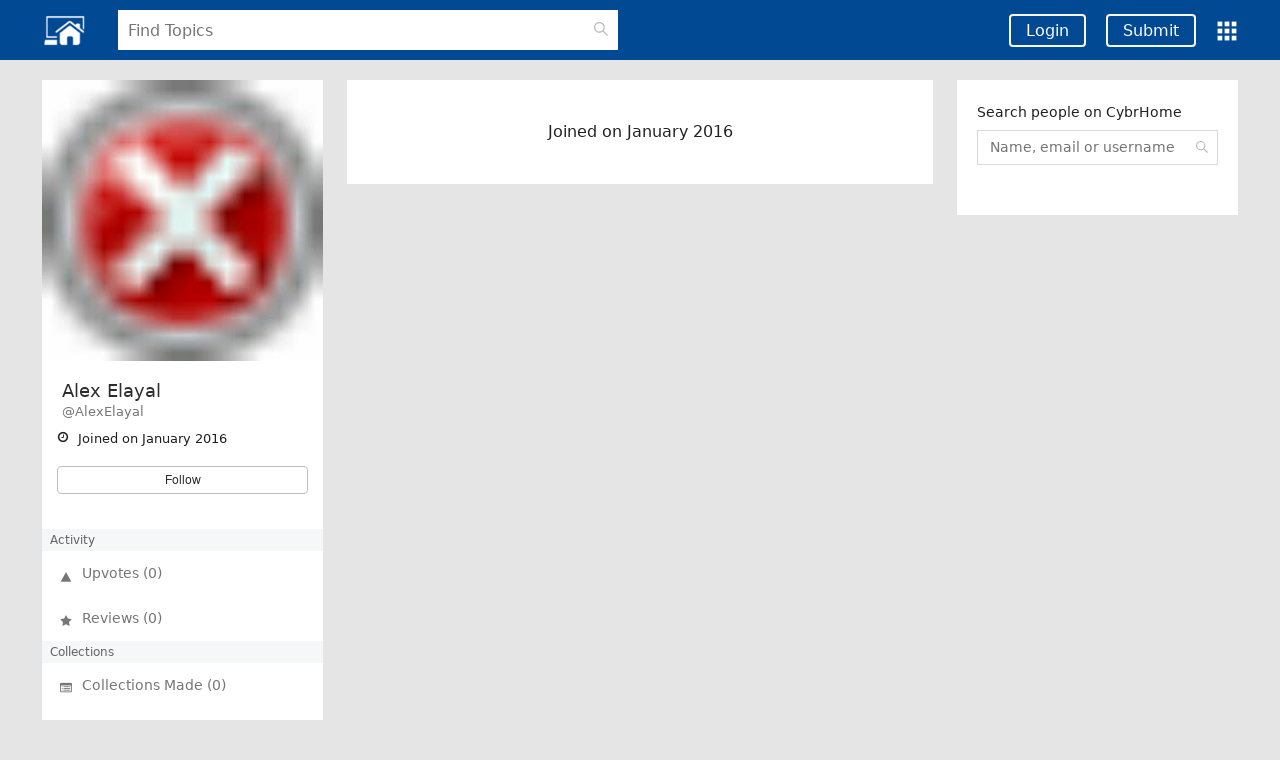

--- FILE ---
content_type: text/html; charset=utf-8
request_url: https://www.google.com/recaptcha/api2/aframe
body_size: 270
content:
<!DOCTYPE HTML><html><head><meta http-equiv="content-type" content="text/html; charset=UTF-8"></head><body><script nonce="KYkZHEKLoPFOkLfMhBBwIQ">/** Anti-fraud and anti-abuse applications only. See google.com/recaptcha */ try{var clients={'sodar':'https://pagead2.googlesyndication.com/pagead/sodar?'};window.addEventListener("message",function(a){try{if(a.source===window.parent){var b=JSON.parse(a.data);var c=clients[b['id']];if(c){var d=document.createElement('img');d.src=c+b['params']+'&rc='+(localStorage.getItem("rc::a")?sessionStorage.getItem("rc::b"):"");window.document.body.appendChild(d);sessionStorage.setItem("rc::e",parseInt(sessionStorage.getItem("rc::e")||0)+1);localStorage.setItem("rc::h",'1763473089329');}}}catch(b){}});window.parent.postMessage("_grecaptcha_ready", "*");}catch(b){}</script></body></html>

--- FILE ---
content_type: application/javascript; charset=UTF-8
request_url: https://d31zodt644y7uh.cloudfront.net/_desktop/_next/static/nHPdMLe2VNHATG97-8-fM/pages/user/profile.js
body_size: 3592
content:
(window.webpackJsonp=window.webpackJsonp||[]).push([["2192"],{djzL:function(e,t,a){(window.__NEXT_P=window.__NEXT_P||[]).push(["/user/profile",function(){var e=a("y8Nf");return{page:e.default||e}}])},y8Nf:function(e,t,a){"use strict";a.r(t);var n=a("ln6h"),l=a.n(n),i=a("O40h"),s=a("0iUn"),c=a("sLSF"),r=a("MI3g"),u=a("a7VT"),o=a("Tit0"),m=a("q1tI"),d=a.n(m),f=(a("WRm0"),a("SbWC")),h=a.n(f),p=a("nOHt"),g=a.n(p),E=a("ZSSH"),j=a("zrwo"),b=a("AT/M"),x=a("HohS"),v=a.n(x),y=a("/MKj"),O=a("kAHO"),N=a("C+D0"),_=a("g2QU"),L=a("u1Vs"),P=a("S4pa"),w=(a("VrIe"),a("wQta")),S=a.n(w),k=a("kCRQ"),M=a.n(k),C=a("vfLR"),D=a.n(C),U=(a("YY53"),a("BGSQ"),a("ZEXC"),a("XEuU"),a("YoUS")),W=a.n(U),B=a("mjQg"),R=a.n(B),T=a("Jmku"),I=a.n(T),G=(a("tEHO"),a("xwIp")),H=a("RwU0"),V=function(e){function t(){return Object(s.default)(this,t),Object(r.default)(this,Object(u.default)(t).apply(this,arguments))}return Object(o.default)(t,e),Object(c.default)(t,[{key:"render",value:function(){var e=this.props.collection;return d.a.createElement("div",{key:e.slug,className:[I.a.uClearfix,M.a.bdGrayLighterx,I.a.uPadding10x].join(" "),style:{heightx:101}},d.a.createElement("div",{className:[I.a.uPlaceLeft,I.a.uMr10].join(" "),style:{width:61,height:61}},d.a.createElement("a",{href:"/collection/".concat(e.slug)},d.a.createElement("div",{className:[R.a.textCenter,R.a.textSmall].join(" ")},d.a.createElement("svg",{className:"svg-icon",viewBox:"0 0 20 20",style:{height:55,width:55}},d.a.createElement("path",{fill:"#8da3c7",d:"M5.029,1.734h10.935c0.317,0,0.575-0.257,0.575-0.575s-0.258-0.576-0.575-0.576H5.029 c-0.318,0-0.576,0.258-0.576,0.576S4.711,1.734,5.029,1.734z M1,5.188V19h18.417V5.188H1z M18.266,17.849H2.151V6.338h16.115 V17.849z M2.727,4.036H17.69c0.317,0,0.575-0.257,0.575-0.576c0-0.318-0.258-0.575-0.575-0.575H2.727 c-0.318,0-0.576,0.257-0.576,0.575C2.151,3.779,2.409,4.036,2.727,4.036z"}))))),d.a.createElement("div",{className:I.a.uNoOverflow},d.a.createElement("h5",{className:[I.a.uPb5,I.a.uMargin0,R.a.textEllipsis,R.a.textSlim].join(" "),style:{maxLength:55},title:e.name},d.a.createElement("a",{href:"/collection/".concat(e.slug),className:D.a.fgBlueDarker},e.name)),d.a.createElement("p",{className:[R.a.textSmall,I.a.uMv0,I.a.uTextEllipsis3Linex].join(" ")},e.description)))}}]),t}(d.a.Component),F=Object(y.connect)(null)(V),A=function(e){function t(){return Object(s.default)(this,t),Object(r.default)(this,Object(u.default)(t).apply(this,arguments))}return Object(o.default)(t,e),Object(c.default)(t,[{key:"render",value:function(){var e=this.props.widgetData;return d.a.createElement("div",{className:[I.a.uClearfix,M.a.bgWhite,M.a.bdGrayLightBottom,I.a.uPadding20].join(" ")},d.a.createElement("h6",{className:[I.a.uPb10,I.a.uMargin0,R.a.textEllipsis,R.a.textSmall,R.a.textUpperx].join(" "),style:{maxLength:55}},d.a.createElement("span",{className:[S.a.icon,S.a.iconPageMultiple,M.a.fgBrownx,R.a.textSmall,I.a.uMr2].join(" ")}),"  ",d.a.createElement("span",{className:R.a.textUpper},e.object_info.message)," ",d.a.createElement("span",{className:[I.a.uPlaceRight,R.a.textUltrasmallx,R.a.textLowerx,M.a.fgGrayDarkest].join(" ")},e.activity_time)),d.a.createElement("div",{className:[I.a.uPt10].join(" ")},d.a.createElement(F,{collection:e.object_info.object_details})))}}]),t}(d.a.Component),q=Object(y.connect)(null)(A),z=function(e){function t(){return Object(s.default)(this,t),Object(r.default)(this,Object(u.default)(t).apply(this,arguments))}return Object(o.default)(t,e),Object(c.default)(t,[{key:"render",value:function(){var e=this.props.list;return d.a.createElement("div",{key:e.slug,className:[I.a.uClearfix,M.a.bdGrayLighterx,I.a.uPadding10x].join(" "),style:{heightx:101}},d.a.createElement("div",{className:[I.a.uPlaceLeft,I.a.uMr10].join(" "),style:{width:61,height:61}},d.a.createElement("a",{href:"/list/".concat(e.slug)},null!=e.icon?d.a.createElement("img",{className:I.a.uPlaceLeft,src:Object(H.a)(e.icon),"data-img-src":e.icon,style:{height:60,width:60},alt:e.name}):d.a.createElement("div",{className:[I.a.uMargin0,R.a.textNormal,M.a.bgDarkBlue,M.a.fgWhite,I.a.uPosRel].join(" "),style:{height:60}},d.a.createElement("span",{className:[I.a.uPosAbs,R.a.textUpper].join(" "),style:{left:"50%",top:"50%",marginLeft:"-4px",marginTop:"-12px"}},e.slug.charAt(0))))),d.a.createElement("div",{className:I.a.uNoOverflow},d.a.createElement("h5",{className:[I.a.uPb5,I.a.uMargin0,R.a.textEllipsis,R.a.textSlim].join(" "),style:{maxLength:55},title:e.name},d.a.createElement("a",{href:"/list/".concat(e.slug),className:D.a.fgBlueDarker},e.name)),d.a.createElement("p",{className:[R.a.textSmall,I.a.uMv0,I.a.uTextEllipsis3Linex].join(" ")},e.description)))}}]),t}(d.a.Component),K=Object(y.connect)(null)(z),Q=function(e){function t(){return Object(s.default)(this,t),Object(r.default)(this,Object(u.default)(t).apply(this,arguments))}return Object(o.default)(t,e),Object(c.default)(t,[{key:"render",value:function(){var e=this.props.widgetData;return d.a.createElement("div",{className:[I.a.uClearfix,M.a.bgWhite,M.a.bdGrayLightBottom,I.a.uPadding20].join(" ")},d.a.createElement("h6",{className:[I.a.uPb10,I.a.uMargin0,R.a.textEllipsis,R.a.textSmall,R.a.textUpperx].join(" "),style:{maxLength:55}},d.a.createElement("span",{className:[S.a.icon,S.a.iconListUl,R.a.textSmall,I.a.uMr2].join(" ")})," ",d.a.createElement("span",{className:R.a.textUpper},e.object_info.message)," ",d.a.createElement("span",{className:[I.a.uPlaceRight,R.a.textUltrasmallx,R.a.textLowerx,M.a.fgGrayDarkest].join(" ")},e.activity_time)),d.a.createElement("div",{className:[I.a.uPt10].join(" ")},d.a.createElement(K,{list:e.object_info.object_details})))}}]),t}(d.a.Component),J=Object(y.connect)(null)(Q),X=function(e){function t(){return Object(s.default)(this,t),Object(r.default)(this,Object(u.default)(t).apply(this,arguments))}return Object(o.default)(t,e),Object(c.default)(t,[{key:"render",value:function(){var e=this.props.topic;return d.a.createElement("div",{key:e.slug,className:[I.a.uClearfix,M.a.bdGrayLighterx,I.a.uPadding10x].join(" "),style:{heightx:101}},d.a.createElement("div",{className:[I.a.uPlaceLeft,I.a.uMr10].join(" "),style:{width:61,height:61}},d.a.createElement("a",{href:"/topic/".concat(e.slug)},null!=e.icon?d.a.createElement("img",{className:I.a.uPlaceLeft,src:Object(H.a)(e.icon),"data-img-src":e.icon,style:{height:60,width:60},alt:e.name}):d.a.createElement("div",{className:[I.a.uMargin0,R.a.textNormal,M.a.bgDarkBlue,M.a.fgWhite,I.a.uPosRel].join(" "),style:{height:60}},d.a.createElement("span",{className:[I.a.uPosAbs,R.a.textUpper].join(" "),style:{left:"50%",top:"50%",marginLeft:"-3px",marginTop:"-12px"}},e.slug.charAt(0))))),d.a.createElement("div",{className:I.a.uNoOverflow},d.a.createElement("h5",{className:[I.a.uPb5,I.a.uMargin0,R.a.textEllipsis,R.a.textSlim].join(" "),style:{maxLength:55},title:e.name},d.a.createElement("a",{href:"/topic/".concat(e.slug),className:D.a.fgBlueDarker},e.name)),d.a.createElement("p",{className:[R.a.textSmall,I.a.uMv0,I.a.uTextEllipsis3Linex].join(" ")},e.description)))}}]),t}(d.a.Component),Y=Object(y.connect)(null)(X),Z=function(e){function t(){return Object(s.default)(this,t),Object(r.default)(this,Object(u.default)(t).apply(this,arguments))}return Object(o.default)(t,e),Object(c.default)(t,[{key:"render",value:function(){var e=this.props.widgetData;return d.a.createElement("div",{className:[I.a.uClearfix,M.a.bgWhite,M.a.bdGrayLightBottom,I.a.uPadding20].join(" ")},d.a.createElement("h6",{className:[I.a.uPb10,I.a.uMargin0,R.a.textEllipsis,R.a.textSmall,R.a.textUpperx].join(" "),style:{maxLength:55}},d.a.createElement("span",{className:[S.a.icon,S.a.iconTags,D.a.fgRedDarkx,R.a.textSmall,I.a.uMr2].join(" ")})," ",d.a.createElement("span",{className:R.a.textUpper},e.object_info.message)," ",d.a.createElement("span",{className:[I.a.uPlaceRight,R.a.textUltrasmallx,R.a.textLowerx,M.a.fgGrayDarkest].join(" ")},e.activity_time)),d.a.createElement("div",{className:[I.a.uPt10].join(" ")},d.a.createElement(Y,{topic:e.object_info.object_details})))}}]),t}(d.a.Component),$=Object(y.connect)(null)(Z),ee=function(e){function t(){return Object(s.default)(this,t),Object(r.default)(this,Object(u.default)(t).apply(this,arguments))}return Object(o.default)(t,e),Object(c.default)(t,[{key:"render",value:function(){var e=this.props.collection;return d.a.createElement("div",{key:e.slug,className:[I.a.uClearfix,M.a.bdGrayLighterx,I.a.uPadding10x].join(" "),style:{heightx:101}},d.a.createElement("div",{className:[I.a.uPlaceLeft,I.a.uMr10].join(" "),style:{width:61,height:61}},d.a.createElement("a",{href:e.url},d.a.createElement("div",{className:[R.a.textCenter,R.a.textSmall].join(" ")},d.a.createElement("svg",{className:"svg-icon",viewBox:"0 0 20 20",style:{height:55,width:55}},d.a.createElement("path",{fill:"#8da3c7",d:"M5.029,1.734h10.935c0.317,0,0.575-0.257,0.575-0.575s-0.258-0.576-0.575-0.576H5.029 c-0.318,0-0.576,0.258-0.576,0.576S4.711,1.734,5.029,1.734z M1,5.188V19h18.417V5.188H1z M18.266,17.849H2.151V6.338h16.115 V17.849z M2.727,4.036H17.69c0.317,0,0.575-0.257,0.575-0.576c0-0.318-0.258-0.575-0.575-0.575H2.727 c-0.318,0-0.576,0.257-0.576,0.575C2.151,3.779,2.409,4.036,2.727,4.036z"}))))),d.a.createElement("div",{className:I.a.uNoOverflow},d.a.createElement("h5",{className:[I.a.uPb5,I.a.uMargin0,R.a.textEllipsis,R.a.textSlim].join(" "),style:{maxLength:55},title:e.name},d.a.createElement("a",{href:e.url,className:D.a.fgBlueDarker},e.name)),d.a.createElement("p",{className:[R.a.textSmall,I.a.uMv0,I.a.uTextEllipsis3Linex].join(" ")},e.description)))}}]),t}(d.a.Component),te=Object(y.connect)(null)(ee),ae=function(e){function t(){return Object(s.default)(this,t),Object(r.default)(this,Object(u.default)(t).apply(this,arguments))}return Object(o.default)(t,e),Object(c.default)(t,[{key:"render",value:function(){var e=this.props.widgetData,t="";return"USER_COLLECTION_FOLLOW"==e.activity_type?t=S.a.iconPageMultiple:"USER_COLLECTION_MADE"==e.activity_type&&(t=S.a.iconListAlt),d.a.createElement("div",{className:[I.a.uClearfix,M.a.bgWhite,M.a.bdGrayLightBottom,I.a.uPadding20].join(" ")},d.a.createElement("h6",{className:[I.a.uPb10,I.a.uMargin0,R.a.textEllipsis,R.a.textSmall,R.a.textUpperx].join(" "),style:{maxLength:55}},d.a.createElement("span",{className:[S.a.icon,t,M.a.fgBrownx,R.a.textSmall,I.a.uMr2].join(" ")})," ",d.a.createElement("span",{className:R.a.textUpper},e.object_info.message)," ",d.a.createElement("span",{className:[I.a.uPlaceRight,R.a.textUltrasmallx,R.a.textLowerx,M.a.fgGrayDarkest].join(" ")},e.activity_time)),d.a.createElement("div",{className:[I.a.uPt10].join(" ")},d.a.createElement(te,{collection:e.object_info.object_details})))}}]),t}(d.a.Component),ne=Object(y.connect)(null)(ae),le=(a("pSTn"),function(e){function t(){return Object(s.default)(this,t),Object(r.default)(this,Object(u.default)(t).apply(this,arguments))}return Object(o.default)(t,e),Object(c.default)(t,[{key:"render",value:function(){var e=this.props.user;return d.a.createElement("div",{key:e.username,className:[I.a.uClearfix,M.a.bdGrayLighterx,I.a.uPadding10x].join(" "),style:{heightx:101}},d.a.createElement("div",{className:[I.a.uPlaceLeft,I.a.uMr10].join(" "),style:{width:61,height:61}},d.a.createElement("a",{href:"/".concat(e.username)},null!=e.profile_pic?d.a.createElement("img",{src:Object(H.a)(e.profile_pic),"data-img-src":e.profile_pic,style:{height:60,width:60},alt:e.fullname}):d.a.createElement("div",{className:[I.a.uMargin0,R.a.textNormal,M.a.bgDarkBlue,M.a.fgWhite,I.a.uPosRel].join(" "),style:{height:60}},d.a.createElement("span",{className:[I.a.uPosAbs].join(" "),style:{left:"50%",top:"50%",marginLeft:"-5px",marginTop:"-12px"}},e.fullname.charAt(0))))),d.a.createElement("div",{className:I.a.uNoOverflow},d.a.createElement("h5",{className:[I.a.uPb5,I.a.uMargin0,R.a.textEllipsis,R.a.textSlim].join(" "),style:{maxLength:55},title:e.fullname},d.a.createElement("a",{href:"/".concat(e.username),className:D.a.fgBlueDarker},e.fullname)),d.a.createElement("p",{className:[I.a.uPb5,I.a.uMargin0,R.a.textEllipsis,R.a.textSmall].join(" "),style:{maxLength:55},title:e.username},d.a.createElement("a",{href:"/".concat(e.username),className:M.a.fgGrayDarker},"@",e.username))))}}]),t}(d.a.Component)),ie=Object(y.connect)(null)(le),se=function(e){function t(){return Object(s.default)(this,t),Object(r.default)(this,Object(u.default)(t).apply(this,arguments))}return Object(o.default)(t,e),Object(c.default)(t,[{key:"render",value:function(){var e=this.props.widgetData;return d.a.createElement("div",{className:[I.a.uClearfix,M.a.bgWhite,M.a.bdGrayLightBottom,I.a.uPadding20].join(" ")},d.a.createElement("h6",{className:[I.a.uPb10,I.a.uMargin0,R.a.textEllipsis,R.a.textSmall].join(" "),style:{maxLength:55}},d.a.createElement("span",{className:[S.a.icon,S.a.iconUser,M.a.fgBlackLightx,R.a.textSmall,I.a.uMr2].join(" ")})," ",d.a.createElement("span",{className:R.a.textUpper},e.object_info.message)," ",d.a.createElement("span",{className:[I.a.uPlaceRight,R.a.textUltrasmallx,R.a.textLowerx,M.a.fgGrayDarkest].join(" ")},e.activity_time)),d.a.createElement("div",{className:[I.a.uPt10].join(" ")},d.a.createElement(ie,{user:e.object_info.object_details})))}}]),t}(d.a.Component),ce=Object(y.connect)(null)(se),re=function(e){function t(){return Object(s.default)(this,t),Object(r.default)(this,Object(u.default)(t).apply(this,arguments))}return Object(o.default)(t,e),Object(c.default)(t,[{key:"render",value:function(){var e=this.props.website,t={event_name:"Website Visit",event_type:"External Visit",custom_properties:{content_type:"Website",slug:e.slug,title:e.title,object_id:e.a_id,external_link:e.url}};return d.a.createElement("div",{key:e.slug,className:[I.a.uClearfix,M.a.bgWhite,I.a.uPadding10x].join(" "),style:{heightx:101}},d.a.createElement("div",{className:[I.a.uPlaceLeft,I.a.uMr10].join(" "),style:{width:61,height:61}},d.a.createElement("a",{href:"/website/".concat(e.slug)},null!=e.icon?d.a.createElement("img",{className:I.a.uPlaceLeft,src:Object(H.a)(e.icon),"data-img-src":e.icon,style:{height:60,width:60},alt:e.fullname}):d.a.createElement("div",{className:[I.a.uMargin0,R.a.textNormal,M.a.bgDarkBlue,M.a.fgWhite,I.a.uPosRel].join(" "),style:{height:60}},d.a.createElement("span",{className:[I.a.uPosAbs,R.a.textUpper].join(" "),style:{left:"50%",top:"50%",marginLeft:"-3px",marginTop:"-12px"}},e.title.charAt(0))))),d.a.createElement("div",{className:I.a.uNoOverflow},d.a.createElement("h5",{className:[I.a.uPb5,I.a.uMargin0,R.a.textEllipsis,R.a.textSlim].join(" "),style:{maxLength:55},title:e.fullname},d.a.createElement("a",{href:"/website/".concat(e.slug),className:D.a.fgBlueDarker},e.title)),d.a.createElement("p",{className:[R.a.textSmall,I.a.uMv0,M.a.fgGrayDarker,I.a.uTextEllipsis3Linex].join(" ")},d.a.createElement("a",{href:e.url,className:[M.a.fgGrayDarker,I.a.uTextHoverUnderline].join(" "),target:"_blank",rel:"noopener nofollow",onClick:function(){Object(G.r)(t),Object(G.q)("Website Visit",{URL:e.url,"Found on":window.linkSource})}},"Visit Website"))))}}]),t}(d.a.Component),ue=Object(y.connect)(null)(re),oe=function(e){function t(){return Object(s.default)(this,t),Object(r.default)(this,Object(u.default)(t).apply(this,arguments))}return Object(o.default)(t,e),Object(c.default)(t,[{key:"render",value:function(){var e=this.props.widgetData,t="";return"WEBSITE_LIKE"==e.activity_type?t=S.a.iconPlay+" "+I.a.uRotateN90+" "+I.a.uDInlineBlock:"WEBSITE_BOOKMARK"==e.activity_type?t=S.a.iconBookmark:"WEBSITE_HAVEUSED"==e.activity_type?t=S.a.iconCheck:"WEBSITE_REVIEW"==e.activity_type&&(t=S.a.iconStar),d.a.createElement("div",{className:[I.a.uClearfix,M.a.bgWhite,M.a.bdGrayLightBottom,I.a.uPadding20].join(" ")},d.a.createElement("h6",{className:[I.a.uPb10,I.a.uMargin0,R.a.textEllipsis,R.a.textSmall,R.a.textUpperx].join(" "),style:{maxLength:55}},d.a.createElement("span",{className:[S.a.icon,t,S.a.iconBookmarkx,M.a.fgGrayDarkerx,R.a.textSmall,I.a.uMr2].join(" ")}),"  ",d.a.createElement("span",{className:R.a.textUpper},e.object_info.message)," ",d.a.createElement("span",{className:[I.a.uPlaceRight,R.a.textUltrasmallx,R.a.textLowerx,M.a.fgGrayDarkest].join(" ")},e.activity_time)),d.a.createElement("div",{className:[I.a.uPt10].join(" ")},d.a.createElement(ue,{website:e.object_info.object_details})))}}]),t}(d.a.Component),me=Object(y.connect)(null)(oe),de=a("M7b8"),fe=a("R2g8"),he=a("/Ntf"),pe=a.n(he),ge={USER_FOLLOW:ce,WEBSITE_LIKE:me,WEBSITE_BOOKMARK:me,WEBSITE_HAVEUSED:me,WEBSITE_REVIEW:me,TOPIC_FOLLOW:$,COLLECTION_FOLLOW:q,USER_COLLECTION_FOLLOW:ne,USER_COLLECTION_MADE:ne,WEBSITES_LIST_FOLLOW:J},Ee=function(e){function t(e){var a;return Object(s.default)(this,t),(a=Object(r.default)(this,Object(u.default)(t).call(this,e))).state={activityFeed:e.userProfileResponse.activity_feed_details,requestSent:!1},a.handleOnScroll=a.handleOnScroll.bind(Object(b.default)(a)),a}return Object(o.default)(t,e),Object(c.default)(t,[{key:"componentDidMount",value:function(){window.addEventListener("scroll",this.handleOnScroll);var e=this.props.userProfileResponse.user_details;window.linkSource="User - "+e.username;var t={event_name:"User PV",event_type:"Page View",custom_properties:{username:e.username,content_type:"User",object_id:e.a_id}};Object(G.r)(t),Object(G.b)()}},{key:"componentWillUnmount",value:function(){window.removeEventListener("scroll",this.handleOnScroll)}},{key:"handleOnScroll",value:function(e,t){var a=document.documentElement&&document.documentElement.scrollTop||document.body.scrollTop,n=document.documentElement&&document.documentElement.scrollHeight||document.body.scrollHeight,l=document.documentElement.clientHeight||window.innerHeight;if(Math.ceil(a+l+500)>=n||t){if(this.state.requestSent)return;(this.state.activityFeed.results.length<this.state.activityFeed.count||t)&&(this.setState({requestSent:!0}),fe.C(this.props.username,50,this.state.activityFeed.next_offset).then(function(e){this.setState({requestSent:!1,activityFeed:Object(j.a)({},this.state.activityFeed,{results:t?e.results:this.state.activityFeed.results.concat(e.results),count:e.count,next_offset:e.next_offset})})}.bind(this)))}}},{key:"renderFeedWidget",value:function(e,t){if(!ge.hasOwnProperty(e.activity_type))return null;var a=ge[e.activity_type];return d.a.createElement(a,{key:t,widgetIndex:t,widgetData:e})}},{key:"render",value:function(){var e=this,t=(v()().publicRuntimeConfig,this.props.userProfileResponse),a=this.state.activityFeed,n=t.user_details;return n.is_banned&&"is_banned"==n.user_flag?d.a.createElement(_.a,{userProfileResponse:t}):n.is_deactivated&&"is_deactivated"==n.user_flag?d.a.createElement(L.a,{userProfileResponse:t}):d.a.createElement(O.a,{siteCommon:t.site_common,metaInfo:t.meta_tags,key:"upvotes"},d.a.createElement("div",{className:D.a.container},d.a.createElement("div",{className:[I.a.uMh20,I.a.uPosRel].join(" ")},d.a.createElement("div",{className:I.a.uClearfix},d.a.createElement("div",{className:W.a.row},d.a.createElement("div",{className:W.a.cell3},d.a.createElement("section",{className:[I.a.uMb10,I.a.uMt20].join(" ")},d.a.createElement(P.a,{user:t.user_details}))),d.a.createElement("div",{className:W.a.cell6},d.a.createElement("section",{className:[I.a.uMb10,I.a.uMt20].join(" ")},t.user_details.is_organizational_account?d.a.createElement(N.a,{user:t.user_details}):""!=t.extra_info.message&&d.a.createElement("div",{className:[I.a.uClearfix,M.a.bgWhite,M.a.bdGrayLightBottom,I.a.uPh30,I.a.uPv100,R.a.textCenter,R.a.textMedium,I.a.uMv20].join(" ")},t.extra_info.message),void 0!==a.results&&a.results.map(function(t,a){return e.renderFeedWidget(t,a)}),this.state.requestSent?d.a.createElement("div",{className:[pe.a.load9,I.a.uMv40].join(" ")},d.a.createElement("div",{className:[pe.a.loadingDotsDot].join(" ")}),d.a.createElement("div",{className:[pe.a.loadingDotsDot].join(" ")}),d.a.createElement("div",{className:[pe.a.loadingDotsDot].join(" ")})):void 0!==t.user_details.date_joined&&d.a.createElement("div",{className:[I.a.uClearfix,M.a.bgWhite,M.a.bdGrayLightBottom,I.a.uPh30,I.a.uPv80,R.a.textCenter,I.a.uMt10].join(" ")},d.a.createElement("span",{className:R.a.textMedium},"Joined on ",t.user_details.date_joined)))),d.a.createElement("div",{className:W.a.cell3},d.a.createElement("section",{className:[I.a.uMb10,I.a.uMt20].join(" ")},d.a.createElement(de.a,null))))))))}}]),t}(m.Component),je=a("4ZZi"),be=a("Y0NT"),xe=function(e){function t(){return Object(s.default)(this,t),Object(r.default)(this,Object(u.default)(t).apply(this,arguments))}return Object(o.default)(t,e),Object(c.default)(t,[{key:"render",value:function(){var e=this.props,t=e.err,a=e.username,n=e.query,l=e.userProfileResponse;return t?d.a.createElement(be.default,{statusCode:t.status}):d.a.createElement(Ee,{username:a,userProfileResponse:l,query:n})}}],[{key:"getInitialProps",value:function(){var e=Object(i.default)(l.a.mark(function e(t){var a,n,i,s,c,r,u,o,m;return l.a.wrap(function(e){for(;;)switch(e.prev=e.next){case 0:return a=t.req,n=t.res,i=t.query,t.store,s=i.username,c=Object(G.f)(a),r=a?a.url:window.sessionStorage?window.sessionStorage.currentUrl:"/",e.next=6,je.t(s,c,r);case 6:return u=e.sent,e.next=9,u;case 9:return o=e.sent,m=Object(G.k)(g.a,o,n),e.abrupt("return",{username:s,query:i,userProfileResponse:o,err:m});case 12:case"end":return e.stop()}},e)}));return function(t){return e.apply(this,arguments)}}()}]),t}(d.a.Component);t.default=h()(E.a,null,null)(xe)}},[["djzL","5d41","9da1","ad9d"]]]);

--- FILE ---
content_type: text/plain
request_url: https://www.google-analytics.com/j/collect?v=1&_v=j102&a=1789815545&t=pageview&_s=1&dl=https%3A%2F%2Fwww.cybrhome.com%2FAlexElayal&dp=%2FAlexElayal&ul=en-us%40posix&dt=Alex%20Elayal&sr=1280x720&vp=1280x720&_u=KEBAAAABAAAAACAAI~&jid=1435714012&gjid=597293317&cid=1908286829.1763473089&tid=UA-43460683-1&_gid=1715040024.1763473089&_r=1&_slc=1&z=337768462
body_size: -450
content:
2,cG-1ZD4HT8QN8